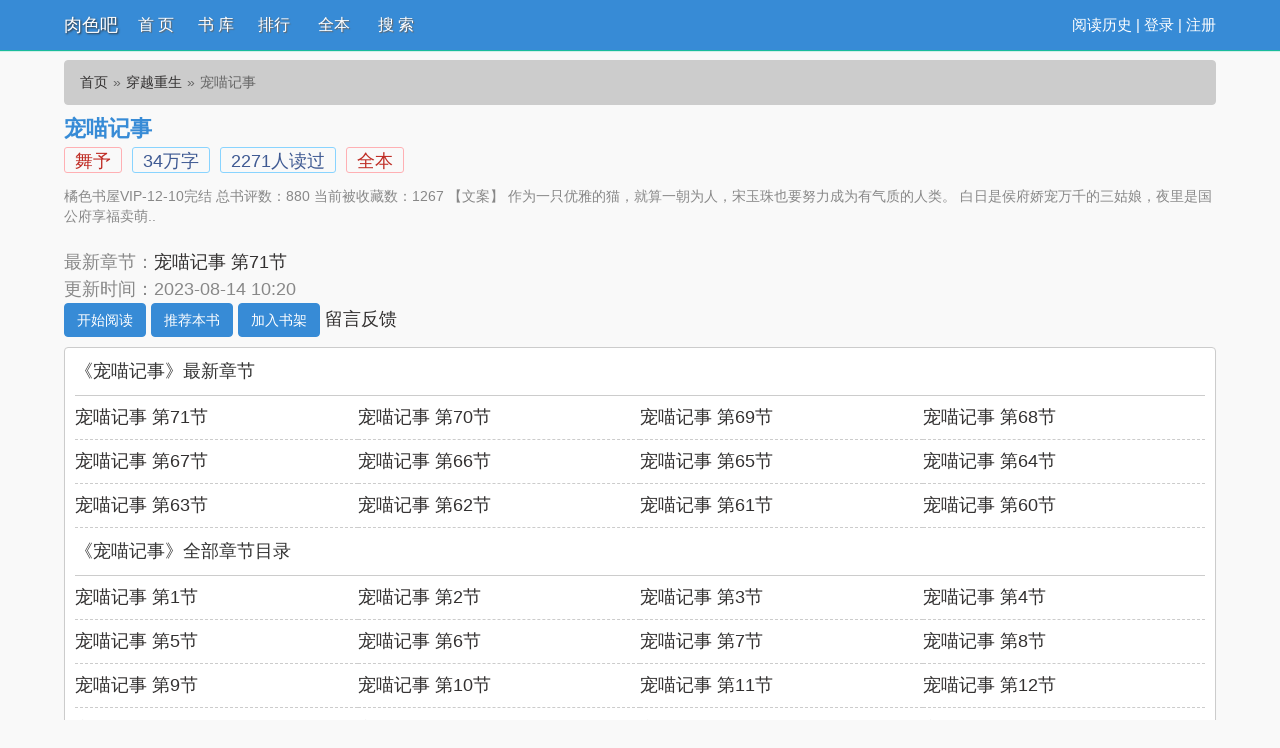

--- FILE ---
content_type: text/html; charset=UTF-8
request_url: https://www.xh52.com/read/9079/2341629.html
body_size: 15870
content:
<!DOCTYPE html>
<html>
<head>
    <meta http-equiv="Content-Type" content="text/html; charset=utf8"/>
    <title>宠喵记事_宠喵记事(舞予)_宠喵记事最新章节 - 肉色吧</title>
    <meta name="keywords" content="宠喵记事,宠喵记事舞予,宠喵记事最新章节,肉色吧" />
    <meta name="description" content="宠喵记事是舞予作者的最新小说，宠喵记事小说网提供宠喵记事最新章节全文免费阅读，宠喵记事下载，宠喵记事全文字更新，宠喵记事无弹窗！请关注宠喵记事吧，本站最新最快更新宠喵记事的最新章节。" />
    <link href="https://www.xh52.com/book/9079/" rel="canonical" />
    <meta http-equiv="X-UA-Compatible" content="IE=edge,chrome=1"/>
    <meta name="renderer" content="webkit"/>
    <meta name="viewport" content="width=device-width, initial-scale=1.0">
    <meta http-equiv="Cache-Control" content="no-transform"/>
    <meta http-equiv="Cache-Control" content="no-siteapp"/>
    <meta property="og:type" content="novel" />
    <meta property="og:title" content="宠喵记事" />
    <meta property="og:description" content="    橘色书屋VIP-12-10完结
    总书评数：880 当前被收藏数：1267
    【文案】
    作为一只优雅的猫，就算一朝为人，宋玉珠也要努力成为有气质的人类。
    白日是侯府娇宠万千的三姑娘，夜里是国公府享福卖萌..
" />
    <meta property="og:image" content="https://img.xh52.com/image/9/9079/9079s.jpg" />
    <meta property="og:novel:category" content="穿越重生" />
    <meta property="og:novel:author" content="舞予" />
    <meta property="og:novel:book_name" content="宠喵记事" />
    <meta property="og:novel:read_url" content="https://www.xh52.com/book/9079/" />
    <meta property="og:url" content="https://www.xh52.com/book/9079/" />
    <meta property="og:novel:status" content="全本" />
    <meta property="og:novel:author_link" content="https://www.xh52.com/modules/article/authorarticle.php?author=%E8%88%9E%E4%BA%88" />
    <meta property="og:novel:update_time" content='2023-08-14 10:20:31' />
    <meta property="og:novel:latest_chapter_name" content="宠喵记事 第71节" />
    <meta property="og:novel:latest_chapter_url" content="https://www.xh52.com/read/9079/1639769.html" />
	<script type="text/javascript" src="https://www.xh52.com/scripts/common.js"></script>
	<script type="text/javascript" src="https://www.xh52.com/astyle/wap.js"></script>
    <link href="/rico/style.css" rel="stylesheet" />
    <!--<script src="/rico/chinese.js" type="text/javascript"></script>-->
    <script src="/rico/style.js" type="text/javascript"></script>
</head>
<div class="header">
	<div class="container">
		<div class="header-left">
			<a href="/" title="肉色吧" class="logo">肉色吧</a>
		</div>
		<div class="header-right"><script>login();</script>
		<!--|<a href="javascript:zh_tran('s');" class="zh_click" id="zh_click_s">简</a>
		<a href="javascript:zh_tran('t');" class="zh_click" id="zh_click_t">繁</a>-->
		</div>
		<div class="header-nav">
			<a href="/" title="首页">首 页</a>
			<a href="https://www.xh52.com/sort/0/1.html" title="书库">书 库</a>
			<a href="/top.html">排行</a>
			<a href="https://www.xh52.com/quanben/1.html">全本</a>
			<a href="/modules/article/search.php" title="搜索">搜 索</a>
		</div>
	</div>
	<div class="clear"></div>
</div>
<div class="container">
	<div class="content">
		<ol class="breadcrumb">
            <li><a href="https://www.xh52.com" title="肉色吧">首页</a></li>
            <li><a href="https://www.xh52.com/sort/15/1.html">穿越重生</a></li>
			<li class="active">宠喵记事</li>
        </ol>

			<div class="bookinfo">
				<h1 class="booktitle">宠喵记事</h1>
				<p class="booktag">
                    <a class="red" href="https://www.xh52.com/modules/article/authorarticle.php?author=%E8%88%9E%E4%BA%88" target="_blank" title="作者：舞予">舞予</a>
                    <span class="blue"><script>towan('343036')</script>万字</span>
                    <span class="blue">2271人读过</span>
                    <span class="red">全本</span>
                </p>
				<p class="bookintro">
					<img class="thumbnail pull-left visible-xs" style="margin:0 5px 0 0" alt="宠喵记事" src="https://img.xh52.com/image/9/9079/9079s.jpg" title="宠喵记事" onerror="this.src='/modules/article/images/nocover.jpg';" width="80" height="120" />    橘色书屋VIP-12-10完结
    总书评数：880 当前被收藏数：1267
    【文案】
    作为一只优雅的猫，就算一朝为人，宋玉珠也要努力成为有气质的人类。
    白日是侯府娇宠万千的三姑娘，夜里是国公府享福卖萌..

				</p>
				<p>最新章节：<a class="bookchapter" href="https://www.xh52.com/read/9079/1639769.html" title="宠喵记事 第71节">宠喵记事 第71节</a></p>
                <p class="booktime">更新时间：2023-08-14 10:20</p>
				<div class="bookmore">
                    <a class="btn btn-info" href="https://www.xh52.com/read/9079/1639629.html">开始阅读</a>
					<button class="btn btn-info" type="button" id="a_uservote"  href="javascript:;" onclick="Ajax.Tip('https://www.xh52.com/modules/article/uservote.php?id=9079', {method: 'POST'});">推荐本书</button>
					<button class="btn btn-info" type="button" id="a_addbookcase" href="javascript:;" onclick="Ajax.Tip('https://www.xh52.com/modules/article/addbookcase.php?bid=9079', {method: 'POST'});">加入书架</button>
					<!-- <a href="#" target="_blank" rel="nofollow">积分规则</a>-->
					<a class="errorlink" href="javascript:void(0);" target="_blank" rel="nofollow">留言反馈</a>
				</div>
			</div>
			<script>info1();</script>
			<div class="clear"></div>
		</div>
		<dl class="book chapterlist">
			<h2>《宠喵记事》最新章节</h2>
			<dd><a href="https://www.xh52.com/read/9079/1639769.html">宠喵记事 第71节</a></dd><dd><a href="https://www.xh52.com/read/9079/1639767.html">宠喵记事 第70节</a></dd><dd><a href="https://www.xh52.com/read/9079/1639764.html">宠喵记事 第69节</a></dd><dd><a href="https://www.xh52.com/read/9079/1639762.html">宠喵记事 第68节</a></dd><dd><a href="https://www.xh52.com/read/9079/1639760.html">宠喵记事 第67节</a></dd><dd><a href="https://www.xh52.com/read/9079/1639758.html">宠喵记事 第66节</a></dd><dd><a href="https://www.xh52.com/read/9079/1639756.html">宠喵记事 第65节</a></dd><dd><a href="https://www.xh52.com/read/9079/1639754.html">宠喵记事 第64节</a></dd><dd><a href="https://www.xh52.com/read/9079/1639752.html">宠喵记事 第63节</a></dd><dd><a href="https://www.xh52.com/read/9079/1639750.html">宠喵记事 第62节</a></dd><dd><a href="https://www.xh52.com/read/9079/1639748.html">宠喵记事 第61节</a></dd><dd><a href="https://www.xh52.com/read/9079/1639746.html">宠喵记事 第60节</a></dd><dd class="visible-xs"><a href="javascript:;" id="btn-All">查看全部章节 &darr;</a></dd>
			<div class="clear"></div>
			<div id="list-chapterAll" style="display:block;">
				<h2>《宠喵记事》全部章节目录</h2>
				<dd><a href="https://www.xh52.com/read/9079/1639629.html">宠喵记事 第1节</a></dd><dd><a href="https://www.xh52.com/read/9079/1639631.html">宠喵记事 第2节</a></dd><dd><a href="https://www.xh52.com/read/9079/1639633.html">宠喵记事 第3节</a></dd><dd><a href="https://www.xh52.com/read/9079/1639634.html">宠喵记事 第4节</a></dd><dd><a href="https://www.xh52.com/read/9079/1639636.html">宠喵记事 第5节</a></dd><dd><a href="https://www.xh52.com/read/9079/1639638.html">宠喵记事 第6节</a></dd><dd><a href="https://www.xh52.com/read/9079/1639640.html">宠喵记事 第7节</a></dd><dd><a href="https://www.xh52.com/read/9079/1639642.html">宠喵记事 第8节</a></dd><dd><a href="https://www.xh52.com/read/9079/1639644.html">宠喵记事 第9节</a></dd><dd><a href="https://www.xh52.com/read/9079/1639646.html">宠喵记事 第10节</a></dd><dd><a href="https://www.xh52.com/read/9079/1639648.html">宠喵记事 第11节</a></dd><dd><a href="https://www.xh52.com/read/9079/1639650.html">宠喵记事 第12节</a></dd><dd><a href="https://www.xh52.com/read/9079/1639652.html">宠喵记事 第13节</a></dd><dd><a href="https://www.xh52.com/read/9079/1639654.html">宠喵记事 第14节</a></dd><dd><a href="https://www.xh52.com/read/9079/1639656.html">宠喵记事 第15节</a></dd><dd><a href="https://www.xh52.com/read/9079/1639659.html">宠喵记事 第16节</a></dd><dd><a href="https://www.xh52.com/read/9079/1639660.html">宠喵记事 第17节</a></dd><dd><a href="https://www.xh52.com/read/9079/1639662.html">宠喵记事 第18节</a></dd><dd><a href="https://www.xh52.com/read/9079/1639664.html">宠喵记事 第19节</a></dd><dd><a href="https://www.xh52.com/read/9079/1639666.html">宠喵记事 第20节</a></dd><dd><a href="https://www.xh52.com/read/9079/1639668.html">宠喵记事 第21节</a></dd><dd><a href="https://www.xh52.com/read/9079/1639670.html">宠喵记事 第22节</a></dd><dd><a href="https://www.xh52.com/read/9079/1639672.html">宠喵记事 第23节</a></dd><dd><a href="https://www.xh52.com/read/9079/1639675.html">宠喵记事 第24节</a></dd><dd><a href="https://www.xh52.com/read/9079/1639677.html">宠喵记事 第25节</a></dd><dd><a href="https://www.xh52.com/read/9079/1639679.html">宠喵记事 第26节</a></dd><dd><a href="https://www.xh52.com/read/9079/1639681.html">宠喵记事 第27节</a></dd><dd><a href="https://www.xh52.com/read/9079/1639683.html">宠喵记事 第28节</a></dd><dd><a href="https://www.xh52.com/read/9079/1639685.html">宠喵记事 第29节</a></dd><dd><a href="https://www.xh52.com/read/9079/1639688.html">宠喵记事 第30节</a></dd><dd><a href="https://www.xh52.com/read/9079/1639690.html">宠喵记事 第31节</a></dd><dd><a href="https://www.xh52.com/read/9079/1639691.html">宠喵记事 第32节</a></dd><dd><a href="https://www.xh52.com/read/9079/1639693.html">宠喵记事 第33节</a></dd><dd><a href="https://www.xh52.com/read/9079/1639695.html">宠喵记事 第34节</a></dd><dd><a href="https://www.xh52.com/read/9079/1639697.html">宠喵记事 第35节</a></dd><dd><a href="https://www.xh52.com/read/9079/1639699.html">宠喵记事 第36节</a></dd><dd><a href="https://www.xh52.com/read/9079/1639702.html">宠喵记事 第37节</a></dd><dd><a href="https://www.xh52.com/read/9079/1639703.html">宠喵记事 第38节</a></dd><dd><a href="https://www.xh52.com/read/9079/1639705.html">宠喵记事 第39节</a></dd><dd><a href="https://www.xh52.com/read/9079/1639707.html">宠喵记事 第40节</a></dd><dd><a href="https://www.xh52.com/read/9079/1639709.html">宠喵记事 第41节</a></dd><dd><a href="https://www.xh52.com/read/9079/1639711.html">宠喵记事 第42节</a></dd><dd><a href="https://www.xh52.com/read/9079/1639713.html">宠喵记事 第43节</a></dd><dd><a href="https://www.xh52.com/read/9079/1639715.html">宠喵记事 第44节</a></dd><dd><a href="https://www.xh52.com/read/9079/1639717.html">宠喵记事 第45节</a></dd><dd><a href="https://www.xh52.com/read/9079/1639719.html">宠喵记事 第46节</a></dd><dd><a href="https://www.xh52.com/read/9079/1639720.html">宠喵记事 第47节</a></dd><dd><a href="https://www.xh52.com/read/9079/1639722.html">宠喵记事 第48节</a></dd><dd><a href="https://www.xh52.com/read/9079/1639724.html">宠喵记事 第49节</a></dd><dd><a href="https://www.xh52.com/read/9079/1639726.html">宠喵记事 第50节</a></dd><dd><a href="https://www.xh52.com/read/9079/1639728.html">宠喵记事 第51节</a></dd><dd><a href="https://www.xh52.com/read/9079/1639730.html">宠喵记事 第52节</a></dd><dd><a href="https://www.xh52.com/read/9079/1639732.html">宠喵记事 第53节</a></dd><dd><a href="https://www.xh52.com/read/9079/1639733.html">宠喵记事 第54节</a></dd><dd><a href="https://www.xh52.com/read/9079/1639735.html">宠喵记事 第55节</a></dd><dd><a href="https://www.xh52.com/read/9079/1639738.html">宠喵记事 第56节</a></dd><dd><a href="https://www.xh52.com/read/9079/1639740.html">宠喵记事 第57节</a></dd><dd><a href="https://www.xh52.com/read/9079/1639742.html">宠喵记事 第58节</a></dd><dd><a href="https://www.xh52.com/read/9079/1639744.html">宠喵记事 第59节</a></dd><dd><a href="https://www.xh52.com/read/9079/1639746.html">宠喵记事 第60节</a></dd><dd><a href="https://www.xh52.com/read/9079/1639748.html">宠喵记事 第61节</a></dd><dd><a href="https://www.xh52.com/read/9079/1639750.html">宠喵记事 第62节</a></dd><dd><a href="https://www.xh52.com/read/9079/1639752.html">宠喵记事 第63节</a></dd><dd><a href="https://www.xh52.com/read/9079/1639754.html">宠喵记事 第64节</a></dd><dd><a href="https://www.xh52.com/read/9079/1639756.html">宠喵记事 第65节</a></dd><dd><a href="https://www.xh52.com/read/9079/1639758.html">宠喵记事 第66节</a></dd><dd><a href="https://www.xh52.com/read/9079/1639760.html">宠喵记事 第67节</a></dd><dd><a href="https://www.xh52.com/read/9079/1639762.html">宠喵记事 第68节</a></dd><dd><a href="https://www.xh52.com/read/9079/1639764.html">宠喵记事 第69节</a></dd><dd><a href="https://www.xh52.com/read/9079/1639767.html">宠喵记事 第70节</a></dd><dd><a href="https://www.xh52.com/read/9079/1639769.html">宠喵记事 第71节</a></dd>
				<div class="clear"></div>
				
			</div>
		</dl>
		<div class="book mt10 pt10 tuijian">
			穿越重生推荐阅读：<a href="https://www.xh52.com/book/66846/">深情男主也出轨了【快穿】</a><a href="https://www.xh52.com/book/66729/">炮灰小师姐挨艹实录（NPH）</a><a href="https://www.xh52.com/book/55/">恶毒女配又被强取豪夺了</a><a href="https://www.xh52.com/book/25/">综影视普女的黄油世界(np)</a><a href="https://www.xh52.com/book/76326/">百无一用的小师妹[NPH]</a><a href="https://www.xh52.com/book/67045/">睡错男主后我彻底开摆（NPH）</a><a href="https://www.xh52.com/book/70112/">快穿之坠落黑月光（NP）</a><a href="https://www.xh52.com/book/61207/">黑心狐只想吃掉男主（快穿高h）</a><a href="https://www.xh52.com/book/7424/">深宫欲燃</a><a href="https://www.xh52.com/book/77964/">满朝文武都能听到我的心声</a>
			<div class="clear"></div>
		</div>
        <p class="pt10 hidden-xs">《宠喵记事》所有内容均来自互联网或网友上传，肉色吧只为原作者舞予的小说进行宣传。欢迎各位书友支持舞予并收藏《宠喵记事》最新章节。</p>
    </div>
	<div class="clear"></div>
</div>
<script src="https://cdn.staticfile.org/jquery/1.8.3/jquery.min.js"></script>
<div class="footer">	
	<p class="hidden-xs">本站所有小说为转载作品，所有章节均由网友上传，转载至本站只是为了宣传本书让更多读者欣赏。</p>
	<p class="hidden-xs">Powered by jizai2.com © 鸡崽小说（http://www.jizai2.com）</p>
	<div class="clear"></div>
</div>
<div style="display: none;">
<script src="/js/all.js"></script>
</div>

<script>
(function(){
    var bp = document.createElement('script');
    var curProtocol = window.location.protocol.split(':')[0];
    if (curProtocol === 'https') {
        bp.src = 'https://zz.bdstatic.com/linksubmit/push.js';
    }
    else {
        bp.src = 'http://push.zhanzhang.baidu.com/push.js';
    }
    var s = document.getElementsByTagName("script")[0];
    s.parentNode.insertBefore(bp, s);
})();
</script>
<script>
	ErrorLink('宠喵记事');
	readbook('9079');
	bd_push();
        $("#btn-All").on("click",function(){
            $("#list-chapterAll").toggle();
        })</script>
		<script>info2();</script>
</body>
</html>